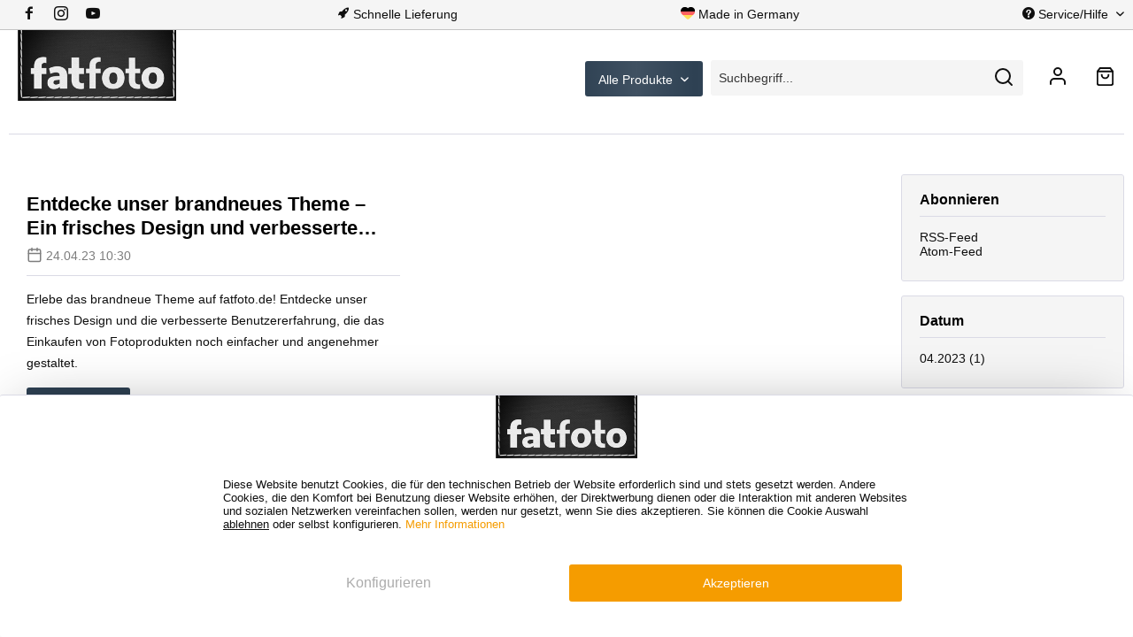

--- FILE ---
content_type: text/html; charset=UTF-8
request_url: https://fatfoto.de/unser-blog/?p=1&sFilterTags=Theme
body_size: 12743
content:
<!DOCTYPE html>
<html class="no-js" lang="de" itemscope="itemscope" itemtype="https://schema.org/WebPage">
<head>
<meta charset="utf-8">
<script>
var googleTag = function(w,d,s,l,i){w[l]=w[l]||[];w[l].push({'gtm.start':new Date().getTime(),event:'gtm.js'});var f=d.getElementsByTagName(s)[0],j=d.createElement(s),dl=l!='dataLayer'?'&l='+l:'';j.async=true;j.src='https://www.googletagmanager.com/gtm.js?id='+i+dl+'';f.parentNode.insertBefore(j,f);};
</script>
<meta name="author" content="" />
<meta name="robots" content="noindex,follow" />
<meta name="revisit-after" content="15 days" />
<meta name="keywords" content="" />
<meta name="description" content="" />
<meta property="og:type" content="website" />
<meta property="og:site_name" content="fatfoto" />
<meta property="og:title" content="Unser Blog" />
<meta property="og:description" content="" />
<meta name="twitter:card" content="summary" />
<meta name="twitter:site" content="fatfoto" />
<meta name="twitter:title" content="Unser Blog" />
<meta name="twitter:description" content="" />
<meta itemprop="copyrightHolder" content="fatfoto" />
<meta itemprop="copyrightYear" content="2014" />
<meta itemprop="isFamilyFriendly" content="True" />
<meta itemprop="image" content="https://fatfoto.de/media/image/97/8c/03/logo-2023-001.png" />
<meta name="viewport" content="width=device-width, initial-scale=1.0">
<meta name="mobile-web-app-capable" content="yes">
<meta name="apple-mobile-web-app-title" content="fatfoto">
<meta name="apple-mobile-web-app-capable" content="yes">
<meta name="apple-mobile-web-app-status-bar-style" content="default">
<link rel="apple-touch-icon-precomposed" href="https://fatfoto.de/media/image/08/fa/3d/fatfoto-favicon.png">
<link rel="shortcut icon" href="https://fatfoto.de/media/image/08/fa/3d/fatfoto-favicon.png">
<meta name="msapplication-navbutton-color" content="#f59c00" />
<meta name="application-name" content="fatfoto" />
<meta name="msapplication-starturl" content="https://fatfoto.de/" />
<meta name="msapplication-window" content="width=1024;height=768" />
<meta name="msapplication-TileImage" content="https://fatfoto.de/media/image/08/fa/3d/fatfoto-favicon.png">
<meta name="msapplication-TileColor" content="#f59c00">
<meta name="theme-color" content="#f59c00" />
<link rel="canonical" href="https://fatfoto.de/unser-blog/" />
<link rel="alternate" type="application/rss+xml" title="Unser Blog RSS" href="https://fatfoto.de/unser-blog/?sRss=1"/>
<link rel="alternate" type="application/atom+xml" title="Unser Blog ATOM" href="https://fatfoto.de/unser-blog/?sAtom=1"/>
<title itemprop="name">Unser Blog | fatfoto</title>
<link href="/web/cache/1765958540_0f74076f7fb5e0d7f67f888cc27a6cff.css" media="all" rel="stylesheet" type="text/css" />
<script>var bilobaGtagjsConfig = window.bilobaGtagjsConfig = {"currency":"EUR","currentConsentManager":"shopwareCookieConsentManager","dataAttributeForCustomConsentManagers":null,"debug_mode_enabled":false,"enable_advanced_conversion_data":true,"enabled":true,"ga_anonymizeip":false,"ga_id":"G-NJK0SJH3PF","ga_optout":false,"gaw_conversion_id":"AW-786724908\/HiwBCJupkJEBEKzwkfcC","gaw_id":"AW-786724908","google_business_vertical":"retail","respect_dnt":false,"cookie_note_mode":1,"show_cookie_note":true};</script>
<script>
var bilobaGoogleGtagjs = {
isCookieAllowed: function() {
// Check if third partie consent manager is used and return true
if((window.bilobaGtagjsConfig.currentConsentManager == "cookieBot") || (window.bilobaGtagjsConfig.currentConsentManager == "UserCentrics") || (window.bilobaGtagjsConfig.currentConsentManager == "CCM19") || (window.bilobaGtagjsConfig.currentConsentManager == "CMP") || (window.bilobaGtagjsConfig.currentConsentManager == "cookieFirst")) {
return true;
}
if(document.cookie.indexOf('cookieDeclined=1') !== -1) {
return false;
}
if(document.cookie.indexOf('allowCookie=1') !== -1) {
return true;
}
return document.cookie.indexOf('"name":"biloba_google_gtagjs","active":true') !== -1;
},
isDntValid: function() {
if(bilobaGtagjsConfig.respect_dnt == false) {
return true;
}
// check if dnt is available
if (window.doNotTrack || navigator.doNotTrack || navigator.msDoNotTrack) {
// check if dnt is active
if (window.doNotTrack == "1" || navigator.doNotTrack == "yes" || navigator.doNotTrack == "1" || navigator.msDoNotTrack == "1") {
return false;
}
}
return true;
},
isOptout: function() {
var gaDisableStr = 'ga-disable-' + bilobaGtagjsConfig.ga_id;
if (document.cookie.indexOf(gaDisableStr + '=true') > -1) {
return true;
}
return false;
},
shouldLoad: function() {
return this.isCookieAllowed() && this.isDntValid() && !this.isOptout();
},
loadJs: function(){
var script = document.createElement('script');
// Check if third party Consent Manager is used
if(window.bilobaGtagjsConfig.currentConsentManager == "cookieBot") {
// Set type to text/plain
script.setAttribute('type', 'text/plain');
// Check if expert mode has a value
if(window.bilobaGtagjsConfig.dataAttributeForCustomConsentManagers) {
// Set the dataattribute
script.setAttribute('data-cookieconsent', window.bilobaGtagjsConfig.dataAttributeForCustomConsentManagers);
}else {
// Set the default dataattribute to marketing
script.setAttribute('data-cookieconsent', 'marketing');
}
}else if(window.bilobaGtagjsConfig.currentConsentManager == "UserCentrics") {
// Set type to text/plain
script.setAttribute('type', 'text/plain');
// Check if expert mode has a value
if(window.bilobaGtagjsConfig.dataAttributeForCustomConsentManagers) {
// Set the dataattribute
script.setAttribute('data-usercentrics', window.bilobaGtagjsConfig.dataAttributeForCustomConsentManagers);
}else {
// Set the default dataattribute to marketing
script.setAttribute('data-usercentrics', 'Google Analytics');
}
// If we use CookieFirst
}else if(window.bilobaGtagjsConfig.currentConsentManager == "cookieFirst") {
// Set type to text/plain
script.setAttribute('type', 'text/plain');
// Check if expert mode has a value
if(window.bilobaGtagjsConfig.dataAttributeForCustomConsentManagers) {
// Set the dataattribute
script.setAttribute('data-cookiefirst-category', window.bilobaGtagjsConfig.dataAttributeForCustomConsentManagers);
}else {
// Set the default dataattribute to advertising
script.setAttribute('data-cookiefirst-category', 'advertising');
}
}else if(window.bilobaGtagjsConfig.currentConsentManager == "CCM19") {
// Set type to text/plain
script.setAttribute('type', 'text/x-ccm-loader');
}else if(window.bilobaGtagjsConfig.currentConsentManager == "CMP") {
// Set type to text/plain
script.setAttribute('type', 'text/plain');
// Set the dataattribute
script.setAttribute('data-cmp-vendor', "s26");
// Adding class name
script.setAttribute('class' , "cmplazyload");
}else {
script.setAttribute('type', 'text/javascript');
}
// script.setAttribute('type', 'text/javascript');
script.setAttribute('src', 'https://www.googletagmanager.com/gtag/js?id=' + (bilobaGtagjsConfig.ga_id ? bilobaGtagjsConfig.ga_id : bilobaGtagjsConfig.gaw_id));
document.getElementsByTagName('head')[0].appendChild(script);
},
// consent update event
consentGranted: function() {
gtag('consent', 'update', {
'ad_storage': 'granted',
'ad_user_data': 'granted',
'ad_personalization': 'granted',
'analytics_storage': 'granted'
});
},
isGA4ID: function() {
return bilobaGtagjsConfig.ga_id.startsWith("G");
}
};
window.dataLayer = window.dataLayer || [];
function gtag(){window.dataLayer.push(arguments)};
// LoadJS when the page is loading
if(bilobaGoogleGtagjs.shouldLoad()) {
if((((bilobaGtagjsConfig.ga_id !== '' && bilobaGtagjsConfig.ga_id !== null ) && (bilobaGtagjsConfig.gaw_id !== '' && bilobaGtagjsConfig.gaw_id !== null ))
|| ((bilobaGtagjsConfig.ga_id !== '' && bilobaGtagjsConfig.ga_id !== null )
|| (bilobaGtagjsConfig.gaw_id !== '' && bilobaGtagjsConfig.gaw_id !== null ))) && !bilobaGoogleGtagjs.isOptout()) {
bilobaGoogleGtagjs.loadJs();
}
gtag('consent', 'update', {
'ad_storage': 'granted',
'ad_user_data': 'granted',
'ad_personalization': 'granted',
'analytics_storage': 'granted'
});
}else {
// If Cookie consent is given update storages
gtag('consent', 'default', {
'ad_storage': 'denied',
'ad_user_data': 'denied',
'ad_personalization': 'denied',
'analytics_storage': 'denied'
});
}
gtag('js', new Date());
gtag('config', 'AW-786724908', {'allow_enhanced_conversions': true, 'send_page_view': false});gtag('config', 'G-NJK0SJH3PF', {'send_page_view': false});gtag('event','page_view', { google_business_vertical: 'retail'});
</script>
<script>(function (w, d, s, l, i) {
w[l] = w[l] || [];
w[l].push({
'gtm.start':
new Date().getTime(),
event      : 'gtm.js'
});
var f = d.getElementsByTagName(s)[0],
j = d.createElement(s), dl = l != 'dataLayer' ? '&l=' + l : '';
j.async = true;
j.src =
'https://www.googletagmanager.com/gtm.js?id=' + i + dl;
f.parentNode.insertBefore(j, f);
})(window, document, 'script', 'dataLayer', 'GTM-M6V9WZB');</script>
</head>
<body class="is--ctl-blog is--act-index" ><!-- WbmTagManager (noscript) -->
<noscript><iframe src="https://www.googletagmanager.com/ns.html?id=GTM-M6V9WZB"
            height="0" width="0" style="display:none;visibility:hidden"></iframe></noscript>
<!-- End WbmTagManager (noscript) -->
<div data-paypalUnifiedMetaDataContainer="true"
data-paypalUnifiedRestoreOrderNumberUrl="https://fatfoto.de/widgets/PaypalUnifiedOrderNumber/restoreOrderNumber"
class="is--hidden">
</div>
<noscript>
<iframe src="https://www.googletagmanager.com/ns.html?id=GTM-M6V9WZB"
height="0" width="0" style="display:none;visibility:hidden"></iframe>
</noscript>
<input type="hidden" name="sBitGlobalCurrency" value="EUR"/>
<input type="hidden" name="sGoogleBussinessVertical" value="retail"/>
<div class="page-wrap">
<noscript class="noscript-main">
<div class="alert is--warning">
<div class="alert--icon">
<i class="icon--element icon--warning"></i>
</div>
<div class="alert--content">
Um fatfoto in vollem Umfang nutzen zu k&ouml;nnen, empfehlen wir Ihnen Javascript in Ihrem Browser zu aktiveren.
</div>
</div>
</noscript>
<header class="header-main">
<div class="top-bar">
<div class="container block-group">
<nav class="top-bar--navigation block" role="menubar">

    



    

<div class="navigation--entry entry--socials" role="menuitem">
<a class="topbar-social-link" target="_blank" href="https://www.facebook.com/fotodecke.de" rel="nofollow noopener"><i class="icon--facebook"></i></a>
<a class="topbar-social-link" target="_blank" href="https://www.instagram.com/fotodecke.de" rel="nofollow noopener"><i class="icon--instagram"></i></a>
<a class="topbar-social-link" target="_blank" href="https://www.youtube.com/@fotodecke" rel="nofollow noopener"><i class="icon--youtube"></i></a>
</div>
<div class="navigation--entry entry--delivery-snippet">
<i class="icon--rocket"></i> Schnelle Lieferung
</div>
<div class="navigation--entry entry--germany-snippet">
<i class="icon--heart"></i> Made in Germany
</div>
<div class="navigation--entry entry--service has--drop-down" role="menuitem" aria-haspopup="true" data-drop-down-menu="true">
<i class="icon--service"></i> Service/Hilfe
<ul class="service--list is--rounded" role="menu">
<li class="service--entry" role="menuitem">
<a class="service--link" href="/blog/" title="Unser Blog" target="_parent">
Unser Blog
</a>
</li>
<li class="service--entry" role="menuitem">
<a class="service--link" href="javascript:openCookieConsentManager()" title="Cookie-Einstellungen" >
Cookie-Einstellungen
</a>
</li>
<li class="service--entry" role="menuitem">
<a class="service--link" href="https://fatfoto.de/faq" title="FAQ" >
FAQ
</a>
</li>
<li class="service--entry" role="menuitem">
<a class="service--link" href="https://fatfoto.de/account" title="Mein Account" >
Mein Account
</a>
</li>
<li class="service--entry" role="menuitem">
<a class="service--link" href="https://fatfoto.de/register" title="Registrieren" >
Registrieren
</a>
</li>
<li class="service--entry" role="menuitem">
<a class="service--link" href="https://fatfoto.de/agb" title="AGB" >
AGB
</a>
</li>
<li class="service--entry" role="menuitem">
<a class="service--link" href="https://fatfoto.de/datenschutz" title="Datenschutz" >
Datenschutz
</a>
</li>
<li class="service--entry" role="menuitem">
<a class="service--link" href="https://fatfoto.de/impressum" title="Impressum" >
Impressum
</a>
</li>
<li class="service--entry" role="menuitem">
<a class="service--link" href="https://fatfoto.de/versand-und-zahlungsbedingungen" title="Versand und Zahlungsbedingungen" >
Versand und Zahlungsbedingungen
</a>
</li>
<li class="service--entry" role="menuitem">
<a class="service--link" href="https://fatfoto.de/widerrufsrecht" title="Widerrufsrecht" >
Widerrufsrecht
</a>
</li>
<li class="service--entry" role="menuitem">
<a class="service--link" href="https://fatfoto.de/kontaktformular" title="Kontakt" target="_self">
Kontakt
</a>
</li>
<li class="service--entry" role="menuitem">
<a class="service--link" href="https://fatfoto.de/ueber-uns" title="Über uns" >
Über uns
</a>
</li>
</ul>
</div>
</nav>
</div>
</div>
<div class="container header--navigation">
<div class="logo-main block-group" role="banner">
<div class="logo--shop block">
<a class="logo--link" href="https://fatfoto.de/" title="fatfoto - zur Startseite wechseln">
<picture>
<source srcset="https://fatfoto.de/media/image/97/8c/03/logo-2023-001.png" media="(min-width: 78.75em)">
<source srcset="https://fatfoto.de/media/image/97/8c/03/logo-2023-001.png" media="(min-width: 64em)">
<source srcset="https://fatfoto.de/media/image/97/8c/03/logo-2023-001.png" media="(min-width: 48em)">
<img srcset="https://fatfoto.de/media/image/97/8c/03/logo-2023-001.png" alt="fatfoto - zur Startseite wechseln" />
</picture>
</a>
</div>
</div>
<nav class="shop--navigation block-group">
<ul class="navigation--list block-group" role="menubar">
<li class="navigation--entry entry--menu-left" role="menuitem">
<a class="entry--link entry--trigger btn is--icon-left" href="#offcanvas--left" data-offcanvas="true"
data-offCanvasSelector=".sidebar-main"
aria-label="">
<svg xmlns="http://www.w3.org/2000/svg" width="24" height="24" viewBox="0 0 24 24" fill="none"
stroke="currentColor" stroke-width="2" stroke-linecap="round" stroke-linejoin="round"
class="feather feather-menu">
<line x1="3" y1="12" x2="21" y2="12"></line>
<line x1="3" y1="6" x2="21" y2="6"></line>
<line x1="3" y1="18" x2="21" y2="18"></line>
</svg>
</a>
</li>
<li class="top-bar--navigation navigation--entry" role="menubar">
<div class="navigation--entry entry--service entry--product-overview has--drop-down"
role="menuitem"
aria-haspopup="true"
data-drop-down-menu="true">
Alle Produkte
<ul class="service--list is--rounded" role="menu">
<li class="service--entry navigation--entry"
role="menuitem">
<a class="service--link navigation--link"
title="Bettwäsche"
href="/bettwaesche"
itemprop="url">
Bettwäsche
</a>
</li>
<li class="service--entry navigation--entry"
role="menuitem">
<a class="service--link navigation--link"
title="Duschvorhang"
href="https://fatfoto.de/duschvorhang/"
itemprop="url">
Duschvorhang
</a>
</li>
<li class="service--entry navigation--entry"
role="menuitem">
<a class="service--link navigation--link"
title="Fotodecke"
href="/fotodecke"
itemprop="url">
Fotodecke
</a>
</li>
<li class="service--entry navigation--entry"
role="menuitem">
<a class="service--link navigation--link"
title="Fotokissen"
href="/fotokissen"
itemprop="url">
Fotokissen
</a>
</li>
<li class="service--entry navigation--entry"
role="menuitem">
<a class="service--link navigation--link"
title="Foto-Leinwand"
href="/foto-leinwand"
itemprop="url">
Foto-Leinwand
</a>
</li>
<li class="service--entry navigation--entry"
role="menuitem">
<a class="service--link navigation--link"
title="Fußmatte"
href="/fussmatte"
itemprop="url">
Fußmatte
</a>
</li>
<li class="service--entry navigation--entry"
role="menuitem">
<a class="service--link navigation--link"
title="Handtuch"
href="/handtuch"
itemprop="url">
Handtuch
</a>
</li>
<li class="service--entry navigation--entry"
role="menuitem">
<a class="service--link navigation--link"
title="Herzkissen"
href="/herzkissen"
itemprop="url">
Herzkissen
</a>
</li>
<li class="service--entry navigation--entry"
role="menuitem">
<a class="service--link navigation--link"
title="Kirschkernkissen"
href="/kirschkernkissen"
itemprop="url">
Kirschkernkissen
</a>
</li>
<li class="service--entry navigation--entry"
role="menuitem">
<a class="service--link navigation--link"
title="Mini-Leinwand"
href="/mini-leinwand"
itemprop="url">
Mini-Leinwand
</a>
</li>
<li class="service--entry navigation--entry"
role="menuitem">
<a class="service--link navigation--link"
title="Tischdecke"
href="/tischdecke"
itemprop="url">
Tischdecke
</a>
</li>
<li class="service--entry navigation--entry"
role="menuitem">
<a class="service--link navigation--link"
title="Tischläufer"
href="https://fatfoto.de/tischlaeufer/"
itemprop="url">
Tischläufer
</a>
</li>
<li class="service--entry navigation--entry"
role="menuitem">
<a class="service--link navigation--link"
title="Tischset"
href="/tischset"
itemprop="url">
Tischset
</a>
</li>
<li class="service--entry navigation--entry"
role="menuitem">
<a class="service--link navigation--link"
title="Unser Blog"
href="https://fatfoto.de/unser-blog/"
itemprop="url">
Unser Blog
</a>
</li>
</ul>
</div>
</li>
<li class="navigation--entry entry--search" role="menuitem" data-search="true"
aria-haspopup="true"        data-minLength="3">
<a class="btn entry--link entry--trigger" href="#show-hide--search"
title="Suche anzeigen / schließen" aria-label="Suche anzeigen / schließen">
<svg xmlns="http://www.w3.org/2000/svg" width="24" height="24" viewBox="0 0 24 24" fill="none"
stroke="currentColor" stroke-width="2" stroke-linecap="round" stroke-linejoin="round"
class="feather feather-search">
<circle cx="11" cy="11" r="8"></circle>
<line x1="21" y1="21" x2="16.65" y2="16.65"></line>
</svg>
<span class="search--display">Suchen</span>
</a>
<form action="/search" method="get" class="main-search--form">
<input type="search" name="sSearch" aria-label="Suchbegriff..." class="main-search--field" autocomplete="off" autocapitalize="off" placeholder="Suchbegriff..." maxlength="30"  />
<button type="submit" class="main-search--button" aria-label="Suchen">
<svg xmlns="http://www.w3.org/2000/svg" width="24" height="24" viewBox="0 0 24 24" fill="none" stroke="currentColor"
stroke-width="2" stroke-linecap="round" stroke-linejoin="round" class="feather feather-search">
<circle cx="11" cy="11" r="8"></circle>
<line x1="21" y1="21" x2="16.65" y2="16.65"></line>
</svg>
<span class="main-search--text">Suchen</span>
</button>
<div class="form--ajax-loader">&nbsp;</div>
</form>
<div class="main-search--results"></div>
</li>
<li class="navigation--entry entry--account with-slt"
role="menuitem"
data-offcanvas="true"
data-offCanvasSelector=".account--dropdown-navigation">
<a href="https://fatfoto.de/account"
title=""
class="btn is--icon-left entry--link account--link">
<svg xmlns="http://www.w3.org/2000/svg" width="24" height="24" viewBox="0 0 24 24" fill="none"
stroke="currentColor"
stroke-width="2" stroke-linecap="round" stroke-linejoin="round" class="feather feather-user">
<path d="M20 21v-2a4 4 0 0 0-4-4H8a4 4 0 0 0-4 4v2"></path>
<circle cx="12" cy="7" r="4"></circle>
</svg>
<span class="account--display">
</span>
</a>
<div class="account--dropdown-navigation">
<div class="navigation--smartphone">
<div class="entry--close-off-canvas">
<a href="#close-account-menu"
class="account--close-off-canvas"
title="Menü schließen">
Menü schließen
<i
class="icon--arrow-right"></i>
</a>
</div>
</div>
<div class="account--menu is--rounded is--personalized">
<span class="navigation--headline">
Mein Konto
</span>
<div class="account--menu-container">
<ul class="sidebar--navigation navigation--list is--level0 show--active-items">
<li class="navigation--entry">
<span class="navigation--signin">
<a href="https://fatfoto.de/account#hide-registration"
class="blocked--link btn is--primary navigation--signin-btn"
data-collapseTarget="#registration"
data-action="close">
Anmelden
</a>
<span class="navigation--register">
oder
<a href="https://fatfoto.de/account#show-registration"
class="blocked--link"
data-collapseTarget="#registration"
data-action="open">
registrieren
</a>
</span>
</span>
</li>
<li class="navigation--entry">
<a href="https://fatfoto.de/account" title="Übersicht" class="navigation--link">
Übersicht
</a>
</li>
<li class="navigation--entry">
<a href="https://fatfoto.de/account/profile" title="Persönliche Daten" class="navigation--link" rel="nofollow">
Persönliche Daten
</a>
</li>
<li class="navigation--entry">
<a href="https://fatfoto.de/address/index/sidebar/" title="Adressen" class="navigation--link" rel="nofollow">
Adressen
</a>
</li>
<li class="navigation--entry">
<a href="https://fatfoto.de/account/payment" title="Zahlungsarten" class="navigation--link" rel="nofollow">
Zahlungsarten
</a>
</li>
<li class="navigation--entry">
<a href="https://fatfoto.de/account/orders" title="Bestellungen" class="navigation--link" rel="nofollow">
Bestellungen
</a>
</li>
<li class="navigation--entry">
<a href="https://fatfoto.de/note" title="Merkzettel" class="navigation--link" rel="nofollow">
Merkzettel
</a>
</li>
</ul>
</div>
</div>
</div>
</li>
<li class="navigation--entry entry--cart" role="menuitem">
<a class="btn is--icon-left cart--link" href="https://fatfoto.de/checkout/cart"
title="Warenkorb">
<span class="cart--display">
Warenkorb
</span>
<svg xmlns="http://www.w3.org/2000/svg" width="24" height="24" viewBox="0 0 24 24" fill="none"
stroke="currentColor" stroke-width="2" stroke-linecap="round" stroke-linejoin="round"
class="feather feather-shopping-bag">
<path d="M6 2L3 6v14a2 2 0 0 0 2 2h14a2 2 0 0 0 2-2V6l-3-4z"></path>
<line x1="3" y1="6" x2="21" y2="6"></line>
<path d="M16 10a4 4 0 0 1-8 0"></path>
</svg>
</a>
<div class="ajax-loader">&nbsp;</div>
</li>
</ul>
</nav>
<div class="container--ajax-cart" data-collapse-cart="true" data-displayMode="offcanvas"></div>
</div>
</header>
<nav class="navigation-main">
<div class="container" data-menu-scroller="true" data-listSelector=".navigation--list.container" data-viewPortSelector=".navigation--list-wrapper">
<div class="navigation--list-wrapper">
<ul class="navigation--list container" role="menubar" itemscope="itemscope" itemtype="https://schema.org/SiteNavigationElement">
<li class="navigation--entry is--home" role="menuitem"><a class="navigation--link is--first" href="https://fatfoto.de/" title="Home" aria-label="Home" itemprop="url"><span itemprop="name">Home</span></a></li><li class="navigation--entry" role="menuitem"><a class="navigation--link" href="/bettwaesche" title="Bettwäsche" aria-label="Bettwäsche" itemprop="url"><span itemprop="name">Bettwäsche</span></a></li><li class="navigation--entry" role="menuitem"><a class="navigation--link" href="https://fatfoto.de/duschvorhang/" title="Duschvorhang" aria-label="Duschvorhang" itemprop="url"><span itemprop="name">Duschvorhang</span></a></li><li class="navigation--entry" role="menuitem"><a class="navigation--link" href="/fotodecke" title="Fotodecke" aria-label="Fotodecke" itemprop="url"><span itemprop="name">Fotodecke</span></a></li><li class="navigation--entry" role="menuitem"><a class="navigation--link" href="/fotokissen" title="Fotokissen" aria-label="Fotokissen" itemprop="url"><span itemprop="name">Fotokissen</span></a></li><li class="navigation--entry" role="menuitem"><a class="navigation--link" href="/foto-leinwand" title="Foto-Leinwand" aria-label="Foto-Leinwand" itemprop="url"><span itemprop="name">Foto-Leinwand</span></a></li><li class="navigation--entry" role="menuitem"><a class="navigation--link" href="/fussmatte" title="Fußmatte" aria-label="Fußmatte" itemprop="url"><span itemprop="name">Fußmatte</span></a></li><li class="navigation--entry" role="menuitem"><a class="navigation--link" href="/handtuch" title="Handtuch" aria-label="Handtuch" itemprop="url"><span itemprop="name">Handtuch</span></a></li><li class="navigation--entry" role="menuitem"><a class="navigation--link" href="/herzkissen" title="Herzkissen" aria-label="Herzkissen" itemprop="url"><span itemprop="name">Herzkissen</span></a></li><li class="navigation--entry" role="menuitem"><a class="navigation--link" href="/kirschkernkissen" title="Kirschkernkissen" aria-label="Kirschkernkissen" itemprop="url"><span itemprop="name">Kirschkernkissen</span></a></li><li class="navigation--entry" role="menuitem"><a class="navigation--link" href="/mini-leinwand" title="Mini-Leinwand" aria-label="Mini-Leinwand" itemprop="url"><span itemprop="name">Mini-Leinwand</span></a></li><li class="navigation--entry" role="menuitem"><a class="navigation--link" href="/tischdecke" title="Tischdecke" aria-label="Tischdecke" itemprop="url"><span itemprop="name">Tischdecke</span></a></li><li class="navigation--entry" role="menuitem"><a class="navigation--link" href="https://fatfoto.de/tischlaeufer/" title="Tischläufer" aria-label="Tischläufer" itemprop="url"><span itemprop="name">Tischläufer</span></a></li><li class="navigation--entry" role="menuitem"><a class="navigation--link" href="/tischset" title="Tischset" aria-label="Tischset" itemprop="url"><span itemprop="name">Tischset</span></a></li><li class="navigation--entry is--active" role="menuitem"><a class="navigation--link is--active" href="https://fatfoto.de/unser-blog/" title="Unser Blog" aria-label="Unser Blog" itemprop="url"><span itemprop="name">Unser Blog</span></a></li>            </ul>
</div>
</div>
</nav>
<script>
let indicator = false;
if ('') {
let codes = [];
let slogans = [];
let codeButton = document.getElementById('codeButton');
let sloganText = document.getElementById('slogan');
let counter = 1;
let i = 1;
if ('') {
document.getElementById('wul-event-bar').classList.add('hide');
if ('')
document.getElementById('wul-loading').classList.add('hide');
}
function pushSlogan(text) {
if (text) {
slogans.push(text);
}
}
function pushCode(code) {
if (code) {
codes.push(code);
codeButton.value = code;
}
}
if ('10% auf alles bis Freitag 23:59! Sparcode:' || '' || '') {
pushSlogan('10% auf alles bis Freitag 23:59! Sparcode:');
pushSlogan('');
pushSlogan('');
}
if ('CodeBlack' || '' || '') {
pushCode('CodeBlack');
pushCode('');
pushCode('');
}
if (codes.length > 0) {
codeButton.innerText = codes[0];
}
if (slogans.length > 0) {
sloganText.innerText = slogans[0];
}
if (slogans.length > 1) {
setInterval(fadeSlogans, 6000);
}
if (codes.length > 1) {
setInterval(fadeCodes, 6000);
}
if (slogans.length > 1 || codes.length > 1) {
indicator = true;
}
function fadeSlogans() {
if (sloganText) {
sloganText.classList.add('fade');
}
setTimeout(function () {
sloganText.innerText = slogans[counter];
sloganText.classList.remove('fade');
counter++;
if (counter >= slogans.length) {
counter = 0;
}
}, 500);
}
function fadeCodes() {
if (codeButton) {
codeButton.classList.add('fade');
}
setTimeout(function () {
if (codeButton) {
codeButton.innerHTML = codes[i];
codeButton.classList.remove('fade');
}
i++;
if (i >= codes.length) {
i = 0;
}
}, 500);
}
}
</script>
<section class="content-main container block-group">
<nav class="content--breadcrumb block">
<ul class="breadcrumb--list" role="menu" itemscope itemtype="https://schema.org/BreadcrumbList">
<li role="menuitem" class="breadcrumb--entry is--active" itemprop="itemListElement" itemscope itemtype="https://schema.org/ListItem">
<a class="breadcrumb--link" href="https://fatfoto.de/unser-blog/" title="Unser Blog" itemprop="item">
<link itemprop="url" href="https://fatfoto.de/unser-blog/" />
<span class="breadcrumb--title" itemprop="name">Unser Blog</span>
</a>
<meta itemprop="position" content="0" />
</li>
</ul>
</nav>
<div class="content-main--inner">
<div id='cookie-consent' class='off-canvas is--left block-transition' data-cookie-consent-manager='true' data-cookieTimeout='60'>
<div class='cookie-consent--header cookie-consent--close'>
Cookie-Einstellungen
<i class="icon--arrow-right"></i>
</div>
<div class='cookie-consent--description'>
Diese Website benutzt Cookies, die für den technischen Betrieb der Website erforderlich sind und stets gesetzt werden. Andere Cookies, die den Komfort bei Benutzung dieser Website erhöhen, der Direktwerbung dienen oder die Interaktion mit anderen Websites und sozialen Netzwerken vereinfachen sollen, werden nur mit Ihrer Zustimmung gesetzt.
</div>
<div class='cookie-consent--configuration'>
<div class='cookie-consent--configuration-header'>
<div class='cookie-consent--configuration-header-text'>Konfiguration</div>
</div>
<div class='cookie-consent--configuration-main'>
<div class='cookie-consent--group'>
<input type="hidden" class="cookie-consent--group-name" value="technical" />
<label class="cookie-consent--group-state cookie-consent--state-input cookie-consent--required">
<input type="checkbox" name="technical-state" class="cookie-consent--group-state-input" disabled="disabled" checked="checked"/>
<span class="cookie-consent--state-input-element"></span>
</label>
<div class='cookie-consent--group-title' data-collapse-panel='true' data-contentSiblingSelector=".cookie-consent--group-container">
<div class="cookie-consent--group-title-label cookie-consent--state-label">
Technisch erforderlich
</div>
<span class="cookie-consent--group-arrow is-icon--right">
<i class="icon--arrow-right"></i>
</span>
</div>
<div class='cookie-consent--group-container'>
<div class='cookie-consent--group-description'>
Diese Cookies sind für die Grundfunktionen des Shops notwendig.
</div>
<div class='cookie-consent--cookies-container'>
<div class='cookie-consent--cookie'>
<input type="hidden" class="cookie-consent--cookie-name" value="cookieDeclined" />
<label class="cookie-consent--cookie-state cookie-consent--state-input cookie-consent--required">
<input type="checkbox" name="cookieDeclined-state" class="cookie-consent--cookie-state-input" disabled="disabled" checked="checked" />
<span class="cookie-consent--state-input-element"></span>
</label>
<div class='cookie--label cookie-consent--state-label'>
"Alle Cookies ablehnen" Cookie
</div>
</div>
<div class='cookie-consent--cookie'>
<input type="hidden" class="cookie-consent--cookie-name" value="allowCookie" />
<label class="cookie-consent--cookie-state cookie-consent--state-input cookie-consent--required">
<input type="checkbox" name="allowCookie-state" class="cookie-consent--cookie-state-input" disabled="disabled" checked="checked" />
<span class="cookie-consent--state-input-element"></span>
</label>
<div class='cookie--label cookie-consent--state-label'>
"Alle Cookies annehmen" Cookie
</div>
</div>
<div class='cookie-consent--cookie'>
<input type="hidden" class="cookie-consent--cookie-name" value="allow_local_storage" />
<label class="cookie-consent--cookie-state cookie-consent--state-input cookie-consent--required">
<input type="checkbox" name="allow_local_storage-state" class="cookie-consent--cookie-state-input" disabled="disabled" checked="checked" />
<span class="cookie-consent--state-input-element"></span>
</label>
<div class='cookie--label cookie-consent--state-label'>
Allow using local storage
</div>
</div>
<div class='cookie-consent--cookie'>
<input type="hidden" class="cookie-consent--cookie-name" value="shop" />
<label class="cookie-consent--cookie-state cookie-consent--state-input cookie-consent--required">
<input type="checkbox" name="shop-state" class="cookie-consent--cookie-state-input" disabled="disabled" checked="checked" />
<span class="cookie-consent--state-input-element"></span>
</label>
<div class='cookie--label cookie-consent--state-label'>
Ausgewählter Shop
</div>
</div>
<div class='cookie-consent--cookie'>
<input type="hidden" class="cookie-consent--cookie-name" value="csrf_token" />
<label class="cookie-consent--cookie-state cookie-consent--state-input cookie-consent--required">
<input type="checkbox" name="csrf_token-state" class="cookie-consent--cookie-state-input" disabled="disabled" checked="checked" />
<span class="cookie-consent--state-input-element"></span>
</label>
<div class='cookie--label cookie-consent--state-label'>
CSRF-Token
</div>
</div>
<div class='cookie-consent--cookie'>
<input type="hidden" class="cookie-consent--cookie-name" value="cookiePreferences" />
<label class="cookie-consent--cookie-state cookie-consent--state-input cookie-consent--required">
<input type="checkbox" name="cookiePreferences-state" class="cookie-consent--cookie-state-input" disabled="disabled" checked="checked" />
<span class="cookie-consent--state-input-element"></span>
</label>
<div class='cookie--label cookie-consent--state-label'>
Cookie-Einstellungen
</div>
</div>
<div class='cookie-consent--cookie'>
<input type="hidden" class="cookie-consent--cookie-name" value="x-cache-context-hash" />
<label class="cookie-consent--cookie-state cookie-consent--state-input cookie-consent--required">
<input type="checkbox" name="x-cache-context-hash-state" class="cookie-consent--cookie-state-input" disabled="disabled" checked="checked" />
<span class="cookie-consent--state-input-element"></span>
</label>
<div class='cookie--label cookie-consent--state-label'>
Individuelle Preise
</div>
</div>
<div class='cookie-consent--cookie'>
<input type="hidden" class="cookie-consent--cookie-name" value="slt" />
<label class="cookie-consent--cookie-state cookie-consent--state-input cookie-consent--required">
<input type="checkbox" name="slt-state" class="cookie-consent--cookie-state-input" disabled="disabled" checked="checked" />
<span class="cookie-consent--state-input-element"></span>
</label>
<div class='cookie--label cookie-consent--state-label'>
Kunden-Wiedererkennung
</div>
</div>
<div class='cookie-consent--cookie'>
<input type="hidden" class="cookie-consent--cookie-name" value="nocache" />
<label class="cookie-consent--cookie-state cookie-consent--state-input cookie-consent--required">
<input type="checkbox" name="nocache-state" class="cookie-consent--cookie-state-input" disabled="disabled" checked="checked" />
<span class="cookie-consent--state-input-element"></span>
</label>
<div class='cookie--label cookie-consent--state-label'>
Kundenspezifisches Caching
</div>
</div>
<div class='cookie-consent--cookie'>
<input type="hidden" class="cookie-consent--cookie-name" value="userHasRightToUseImg" />
<label class="cookie-consent--cookie-state cookie-consent--state-input cookie-consent--required">
<input type="checkbox" name="userHasRightToUseImg-state" class="cookie-consent--cookie-state-input" disabled="disabled" checked="checked" />
<span class="cookie-consent--state-input-element"></span>
</label>
<div class='cookie--label cookie-consent--state-label'>
Matches with only "addTechnicalCookie"
</div>
</div>
<div class='cookie-consent--cookie'>
<input type="hidden" class="cookie-consent--cookie-name" value="paypal-cookies" />
<label class="cookie-consent--cookie-state cookie-consent--state-input cookie-consent--required">
<input type="checkbox" name="paypal-cookies-state" class="cookie-consent--cookie-state-input" disabled="disabled" checked="checked" />
<span class="cookie-consent--state-input-element"></span>
</label>
<div class='cookie--label cookie-consent--state-label'>
PayPal-Zahlungen
</div>
</div>
<div class='cookie-consent--cookie'>
<input type="hidden" class="cookie-consent--cookie-name" value="session" />
<label class="cookie-consent--cookie-state cookie-consent--state-input cookie-consent--required">
<input type="checkbox" name="session-state" class="cookie-consent--cookie-state-input" disabled="disabled" checked="checked" />
<span class="cookie-consent--state-input-element"></span>
</label>
<div class='cookie--label cookie-consent--state-label'>
Session
</div>
</div>
<div class='cookie-consent--cookie'>
<input type="hidden" class="cookie-consent--cookie-name" value="currency" />
<label class="cookie-consent--cookie-state cookie-consent--state-input cookie-consent--required">
<input type="checkbox" name="currency-state" class="cookie-consent--cookie-state-input" disabled="disabled" checked="checked" />
<span class="cookie-consent--state-input-element"></span>
</label>
<div class='cookie--label cookie-consent--state-label'>
Währungswechsel
</div>
</div>
</div>
</div>
</div>
<div class='cookie-consent--group'>
<input type="hidden" class="cookie-consent--group-name" value="comfort" />
<label class="cookie-consent--group-state cookie-consent--state-input">
<input type="checkbox" name="comfort-state" class="cookie-consent--group-state-input"/>
<span class="cookie-consent--state-input-element"></span>
</label>
<div class='cookie-consent--group-title' data-collapse-panel='true' data-contentSiblingSelector=".cookie-consent--group-container">
<div class="cookie-consent--group-title-label cookie-consent--state-label">
Komfortfunktionen
</div>
<span class="cookie-consent--group-arrow is-icon--right">
<i class="icon--arrow-right"></i>
</span>
</div>
<div class='cookie-consent--group-container'>
<div class='cookie-consent--group-description'>
Diese Cookies werden genutzt um das Einkaufserlebnis noch ansprechender zu gestalten, beispielsweise für die Wiedererkennung des Besuchers.
</div>
<div class='cookie-consent--cookies-container'>
<div class='cookie-consent--cookie'>
<input type="hidden" class="cookie-consent--cookie-name" value="sUniqueID" />
<label class="cookie-consent--cookie-state cookie-consent--state-input">
<input type="checkbox" name="sUniqueID-state" class="cookie-consent--cookie-state-input" />
<span class="cookie-consent--state-input-element"></span>
</label>
<div class='cookie--label cookie-consent--state-label'>
Merkzettel
</div>
</div>
</div>
</div>
</div>
<div class='cookie-consent--group'>
<input type="hidden" class="cookie-consent--group-name" value="statistics" />
<label class="cookie-consent--group-state cookie-consent--state-input">
<input type="checkbox" name="statistics-state" class="cookie-consent--group-state-input"/>
<span class="cookie-consent--state-input-element"></span>
</label>
<div class='cookie-consent--group-title' data-collapse-panel='true' data-contentSiblingSelector=".cookie-consent--group-container">
<div class="cookie-consent--group-title-label cookie-consent--state-label">
Statistik & Tracking
</div>
<span class="cookie-consent--group-arrow is-icon--right">
<i class="icon--arrow-right"></i>
</span>
</div>
<div class='cookie-consent--group-container'>
<div class='cookie-consent--cookies-container'>
<div class='cookie-consent--cookie'>
<input type="hidden" class="cookie-consent--cookie-name" value="x-ua-device" />
<label class="cookie-consent--cookie-state cookie-consent--state-input">
<input type="checkbox" name="x-ua-device-state" class="cookie-consent--cookie-state-input" />
<span class="cookie-consent--state-input-element"></span>
</label>
<div class='cookie--label cookie-consent--state-label'>
Endgeräteerkennung
</div>
</div>
<div class='cookie-consent--cookie'>
<input type="hidden" class="cookie-consent--cookie-name" value="biloba_google_gtagjs" />
<label class="cookie-consent--cookie-state cookie-consent--state-input">
<input type="checkbox" name="biloba_google_gtagjs-state" class="cookie-consent--cookie-state-input" />
<span class="cookie-consent--state-input-element"></span>
</label>
<div class='cookie--label cookie-consent--state-label'>
Google Analytics / AdWords
</div>
</div>
<div class='cookie-consent--cookie'>
<input type="hidden" class="cookie-consent--cookie-name" value="wbm_tag_manager" />
<label class="cookie-consent--cookie-state cookie-consent--state-input">
<input type="checkbox" name="wbm_tag_manager-state" class="cookie-consent--cookie-state-input" />
<span class="cookie-consent--state-input-element"></span>
</label>
<div class='cookie--label cookie-consent--state-label'>
Google Tag Manager
</div>
</div>
<div class='cookie-consent--cookie'>
<input type="hidden" class="cookie-consent--cookie-name" value="partner" />
<label class="cookie-consent--cookie-state cookie-consent--state-input">
<input type="checkbox" name="partner-state" class="cookie-consent--cookie-state-input" />
<span class="cookie-consent--state-input-element"></span>
</label>
<div class='cookie--label cookie-consent--state-label'>
Partnerprogramm
</div>
</div>
</div>
</div>
</div>
</div>
</div>
<div class="cookie-consent--save">
<input class="cookie-consent--save-button btn is--primary" type="button" value="Einstellungen speichern" />
</div>
</div>
<aside class="sidebar-main off-canvas">
<div class="navigation--smartphone">
<ul class="navigation--list ">
<li class="navigation--entry entry--close-off-canvas">
<a href="#close-categories-menu" title="Menü schließen" class="navigation--link">
Menü schließen <i class="icon--arrow-right"></i>
</a>
</li>
</ul>
<div class="mobile--switches">

    



    

</div>
</div>
<div class="sidebar--categories-wrapper" data-subcategory-nav="true" data-mainCategoryId="3" data-categoryId="77" data-fetchUrl="/widgets/listing/getCategory/categoryId/77">
<div class="categories--headline navigation--headline">
Kategorien
</div>
<div class="sidebar--categories-navigation">
<ul class="sidebar--navigation categories--navigation navigation--list is--drop-down is--level0 is--rounded" role="menu">
<li class="navigation--entry" role="menuitem">
<a class="navigation--link" href="/bettwaesche" data-categoryId="9" data-fetchUrl="/widgets/listing/getCategory/categoryId/9" title="Bettwäsche" >
Bettwäsche
</a>
</li>
<li class="navigation--entry" role="menuitem">
<a class="navigation--link" href="https://fatfoto.de/duschvorhang/" data-categoryId="76" data-fetchUrl="/widgets/listing/getCategory/categoryId/76" title="Duschvorhang" >
Duschvorhang
</a>
</li>
<li class="navigation--entry" role="menuitem">
<a class="navigation--link" href="/fotodecke" data-categoryId="12" data-fetchUrl="/widgets/listing/getCategory/categoryId/12" title="Fotodecke" >
Fotodecke
</a>
</li>
<li class="navigation--entry" role="menuitem">
<a class="navigation--link" href="/fotokissen" data-categoryId="13" data-fetchUrl="/widgets/listing/getCategory/categoryId/13" title="Fotokissen" >
Fotokissen
</a>
</li>
<li class="navigation--entry" role="menuitem">
<a class="navigation--link" href="/foto-leinwand" data-categoryId="73" data-fetchUrl="/widgets/listing/getCategory/categoryId/73" title="Foto-Leinwand" >
Foto-Leinwand
</a>
</li>
<li class="navigation--entry" role="menuitem">
<a class="navigation--link" href="/fussmatte" data-categoryId="14" data-fetchUrl="/widgets/listing/getCategory/categoryId/14" title="Fußmatte" >
Fußmatte
</a>
</li>
<li class="navigation--entry" role="menuitem">
<a class="navigation--link" href="/handtuch" data-categoryId="23" data-fetchUrl="/widgets/listing/getCategory/categoryId/23" title="Handtuch" >
Handtuch
</a>
</li>
<li class="navigation--entry" role="menuitem">
<a class="navigation--link" href="/herzkissen" data-categoryId="59" data-fetchUrl="/widgets/listing/getCategory/categoryId/59" title="Herzkissen" >
Herzkissen
</a>
</li>
<li class="navigation--entry" role="menuitem">
<a class="navigation--link" href="/kirschkernkissen" data-categoryId="15" data-fetchUrl="/widgets/listing/getCategory/categoryId/15" title="Kirschkernkissen" >
Kirschkernkissen
</a>
</li>
<li class="navigation--entry" role="menuitem">
<a class="navigation--link" href="/mini-leinwand" data-categoryId="74" data-fetchUrl="/widgets/listing/getCategory/categoryId/74" title="Mini-Leinwand" >
Mini-Leinwand
</a>
</li>
<li class="navigation--entry" role="menuitem">
<a class="navigation--link" href="/tischdecke" data-categoryId="56" data-fetchUrl="/widgets/listing/getCategory/categoryId/56" title="Tischdecke" >
Tischdecke
</a>
</li>
<li class="navigation--entry" role="menuitem">
<a class="navigation--link" href="https://fatfoto.de/tischlaeufer/" data-categoryId="75" data-fetchUrl="/widgets/listing/getCategory/categoryId/75" title="Tischläufer" >
Tischläufer
</a>
</li>
<li class="navigation--entry" role="menuitem">
<a class="navigation--link" href="/tischset" data-categoryId="20" data-fetchUrl="/widgets/listing/getCategory/categoryId/20" title="Tischset" >
Tischset
</a>
</li>
<li class="navigation--entry is--active" role="menuitem">
<a class="navigation--link is--active" href="https://fatfoto.de/unser-blog/" data-categoryId="77" data-fetchUrl="/widgets/listing/getCategory/categoryId/77" title="Unser Blog" >
Unser Blog
</a>
</li>
<li class="navigation--entry" role="menuitem">
<a class="navigation--link" href="https://fatfoto.de/konfigurator/" data-categoryId="5" data-fetchUrl="/widgets/listing/getCategory/categoryId/5" title="Konfigurator" >
Konfigurator
</a>
</li>
</ul>
</div>
<div class="shop-sites--container is--rounded">
<div class="shop-sites--headline navigation--headline">
Informationen
</div>
<ul class="shop-sites--navigation sidebar--navigation navigation--list is--drop-down is--level0" role="menu">
<li class="navigation--entry" role="menuitem">
<a class="navigation--link" href="/blog/" title="Unser Blog" data-categoryId="117" data-fetchUrl="/widgets/listing/getCustomPage/pageId/117" target="_parent">
Unser Blog
</a>
</li>
<li class="navigation--entry" role="menuitem">
<a class="navigation--link" href="javascript:openCookieConsentManager()" title="Cookie-Einstellungen" data-categoryId="86" data-fetchUrl="/widgets/listing/getCustomPage/pageId/86" >
Cookie-Einstellungen
</a>
</li>
<li class="navigation--entry" role="menuitem">
<a class="navigation--link" href="https://fatfoto.de/faq" title="FAQ" data-categoryId="92" data-fetchUrl="/widgets/listing/getCustomPage/pageId/92" >
FAQ
</a>
</li>
<li class="navigation--entry" role="menuitem">
<a class="navigation--link" href="https://fatfoto.de/account" title="Mein Account" data-categoryId="21" data-fetchUrl="/widgets/listing/getCustomPage/pageId/21" >
Mein Account
</a>
</li>
<li class="navigation--entry" role="menuitem">
<a class="navigation--link" href="https://fatfoto.de/register" title="Registrieren" data-categoryId="61" data-fetchUrl="/widgets/listing/getCustomPage/pageId/61" >
Registrieren
</a>
</li>
<li class="navigation--entry" role="menuitem">
<a class="navigation--link" href="https://fatfoto.de/agb" title="AGB" data-categoryId="4" data-fetchUrl="/widgets/listing/getCustomPage/pageId/4" >
AGB
</a>
</li>
<li class="navigation--entry" role="menuitem">
<a class="navigation--link" href="https://fatfoto.de/datenschutz" title="Datenschutz" data-categoryId="7" data-fetchUrl="/widgets/listing/getCustomPage/pageId/7" >
Datenschutz
</a>
</li>
<li class="navigation--entry" role="menuitem">
<a class="navigation--link" href="https://fatfoto.de/impressum" title="Impressum" data-categoryId="3" data-fetchUrl="/widgets/listing/getCustomPage/pageId/3" >
Impressum
</a>
</li>
<li class="navigation--entry" role="menuitem">
<a class="navigation--link" href="https://fatfoto.de/versand-und-zahlungsbedingungen" title="Versand und Zahlungsbedingungen" data-categoryId="6" data-fetchUrl="/widgets/listing/getCustomPage/pageId/6" >
Versand und Zahlungsbedingungen
</a>
</li>
<li class="navigation--entry" role="menuitem">
<a class="navigation--link" href="https://fatfoto.de/widerrufsrecht" title="Widerrufsrecht" data-categoryId="8" data-fetchUrl="/widgets/listing/getCustomPage/pageId/8" >
Widerrufsrecht
</a>
</li>
<li class="navigation--entry" role="menuitem">
<a class="navigation--link" href="https://fatfoto.de/kontaktformular" title="Kontakt" data-categoryId="1" data-fetchUrl="/widgets/listing/getCustomPage/pageId/1" target="_self">
Kontakt
</a>
</li>
<li class="navigation--entry" role="menuitem">
<a class="navigation--link" href="https://fatfoto.de/ueber-uns" title="Über uns" data-categoryId="9" data-fetchUrl="/widgets/listing/getCustomPage/pageId/9" >
Über uns
</a>
</li>
</ul>
</div>
</div>
</aside>
<div class="content--wrapper">
<div class="blog--content block-group">
<div class="blog--filter-options off-canvas">
<a href="#" title="Filter schließen" class="blog--filter-close-btn">Filter schließen <i class="icon--arrow-right"></i></a>
<div class="filter--container">
<div class="filter--headline">Filtern nach:</div>
<div class="blog--sidebar">
<div class="blog--navigation block-group">
<div class="blog--subscribe has--border is--rounded filter--group block">
<div class="blog--subscribe-headline blog--sidebar-title collapse--header blog-filter--trigger">
Abonnieren<span class="filter--expand-collapse collapse--toggler"></span>
</div>
<div class="blog--subscribe-content blog--sidebar-body collapse--content">
<ul class="filter--list list--unstyled">
<li class="filter--entry"><a class="filter--entry-link" href="https://fatfoto.de/unser-blog/?sRss=1" title="Unser Blog">RSS-Feed</a></li>
<li class="filter--entry is--last"><a class="filter--entry-link" href="https://fatfoto.de/unser-blog/?sAtom=1" title="Unser Blog">Atom-Feed</a></li>
</ul>
</div>
</div>
<div class="blog--filter blog--filter-date has--border is--rounded filter--group block">
<div class="blog--filter-headline blog--sidebar-title collapse--header blog-filter--trigger">
Datum<span class="filter--expand-collapse collapse--toggler"></span>
</div>
<div class="blog--filter-content blog--sidebar-body collapse--content">
<ul class="filter--list list--unstyled">
<li class="filter--entry"><a href="https://fatfoto.de/unser-blog/?p=1&amp;sFilterTags=Theme&amp;sFilterDate=2023-04" class="filter--entry-link" title="2023-04">04.2023 (1)</a></li>
</ul>
</div>
</div>
<div class="blog--filter blog--filter-tags has--border is--rounded filter--group block">
<div class="blog--filter-headline blog--sidebar-title collapse--header blog-filter--trigger">
Tags<span class="filter--expand-collapse collapse--toggler"></span>
</div>
<div class="blog--filter-content blog--sidebar-body collapse--content">
<ul class="filter--list list--unstyled">
<li class="filter--entry is--active"><a href="https://fatfoto.de/unser-blog/?p=1&amp;sFilterTags=Theme" title="Theme" class="filter--entry-link is--active is--bold">#Theme (1)</a></li>
<li class="filter--entry close"><a href="https://fatfoto.de/unser-blog/?p=1" class="filter--entry-link" title="Alle anzeigen">Alle anzeigen</a></li>
</ul>
</div>
</div>
</div>
</div>
</div>
</div>
<div class="blog--listing block">
<div class="blog--filter-btn">
<a href="#" title="Filtern" class="filter--trigger btn is--icon-left" data-collapseTarget=".blog--filter-options" data-offcanvas="true" data-offCanvasSelector=".blog--filter-options" data-closeButtonSelector=".blog--filter-close-btn">
<i class="icon--filter"></i> Filtern
</a>
</div>
<div class="blog--box panel has--border is--rounded">
<div class="blog--box-header">
<h2 class="blog--box-headline panel--title">
<a class="blog--box-link" href="https://fatfoto.de/unser-blog/entdecke-unser-brandneues-theme-ein-frisches-design-und-verbesserte-benutzererfahrung" title="Entdecke unser brandneues Theme – Ein frisches Design und verbesserte Benutzererfahrung">Entdecke unser brandneues Theme – Ein frisches Design und verbesserte Benutzererfahrung</a>
</h2>
<div class="blog--box-metadata">
<svg xmlns="http://www.w3.org/2000/svg" width="18" height="18" viewBox="0 0 24 24" fill="none" stroke="currentColor" stroke-width="2" stroke-linecap="round" stroke-linejoin="round" class="feather feather-calendar">
<rect x="3" y="4" width="18" height="18" rx="2" ry="2"></rect>
<line x1="16" y1="2" x2="16" y2="6"></line>
<line x1="8" y1="2" x2="8" y2="6"></line>
<line x1="3" y1="10" x2="21" y2="10"></line>
</svg> <span class="blog--metadata-date blog--metadata is--nowrap is--first">24.04.23 10:30</span>
</div>
</div>
<div class="blog--box-content panel--body is--wide block">
<div class="blog--box-description is--fluid">
<div class="blog--box-description-short">
Erlebe das brandneue Theme auf fatfoto.de! Entdecke unser frisches Design und die verbesserte Benutzererfahrung, die das Einkaufen von Fotoprodukten noch einfacher und angenehmer gestaltet.                            </div>
<div class="blog--box-readmore">
<a href="https://fatfoto.de/unser-blog/entdecke-unser-brandneues-theme-ein-frisches-design-und-verbesserte-benutzererfahrung" title="Entdecke unser brandneues Theme – Ein frisches Design und verbesserte Benutzererfahrung" class="btn is--primary is--small">Mehr lesen</a>
</div>
<div class="blog--box-tags">
<strong></strong>
<a class="blog--box-tag" href="https://fatfoto.de/unser-blog/?p=1&amp;sFilterTags=Theme" title="Theme">#Theme</a>
<a class="blog--box-tag" href="https://fatfoto.de/unser-blog/?p=1&amp;sFilterTags=User%2BExperience" title="User Experience">#User Experience</a>
</div>
</div>
</div>
</div>
</div>
</div>
</div>
</div>
</section>
<footer class="footer-main">
<div class="container">
<div class="footer--columns block-group">
<div class="footer--column column--newsletter is--first block">
<div class="column--headline">Produktinfo</div>
<nav class="column--navigation column--content">
<ul class="navigation--list" role="menu">
<li class="navigation--entry" role="menuitem">
<a class="navigation--link" href="https://fatfoto.de/handtuch" title="Handtuch">
Handtuch
</a>
</li>
<li class="navigation--entry" role="menuitem">
<a class="navigation--link" href="https://fatfoto.de/foto-leinwand" title="Leinwände">
Leinwände
</a>
</li>
<li class="navigation--entry" role="menuitem">
<a class="navigation--link" href="https://fatfoto.de/bettwaesche" title="Bettwäsche">
Bettwäsche
</a>
</li>
<li class="navigation--entry" role="menuitem">
<a class="navigation--link" href="https://fatfoto.de/fotodecke" title="Fotodecke">
Fotodecke
</a>
</li>
<li class="navigation--entry" role="menuitem">
<a class="navigation--link" href="https://fatfoto.de/fotokissen" title="Fotokissen">
Fotokissen
</a>
</li>
</ul>
</nav>
</div>
<div class="footer--column column--informations block">
<div class="column--headline">Informationen</div>
<nav class="column--navigation column--content">
<ul class="navigation--list" role="menu">
<li class="navigation--entry" role="menuitem">
<a class="navigation--link" href="/blog/" title="Unser Blog" target="_parent">
Unser Blog
</a>
</li>
<li class="navigation--entry" role="menuitem">
<a class="navigation--link" href="https://fatfoto.de/faq" title="FAQ">
FAQ
</a>
</li>
<li class="navigation--entry" role="menuitem">
<a class="navigation--link" href="https://fatfoto.de/account" title="Mein Account">
Mein Account
</a>
</li>
<li class="navigation--entry" role="menuitem">
<a class="navigation--link" href="https://fatfoto.de/register" title="Registrieren">
Registrieren
</a>
</li>
<li class="navigation--entry" role="menuitem">
<a class="navigation--link" href="https://fatfoto.de/sitemap" title="Sitemap" target="_parent">
Sitemap
</a>
</li>
<li class="navigation--entry" role="menuitem">
<a class="navigation--link" href="https://fatfoto.de/ueber-uns" title="Über uns">
Über uns
</a>
</li>
</ul>
</nav>
</div>
<div class="footer--column column--menu block">
<div class="column--headline">Rechtliches</div>
<nav class="column--navigation column--content">
<ul class="navigation--list" role="menu">
<li class="navigation--entry" role="menuitem">
<a class="navigation--link" href="javascript:openCookieConsentManager()" title="Cookie-Einstellungen">
Cookie-Einstellungen
</a>
</li>
<li class="navigation--entry" role="menuitem">
<a class="navigation--link" href="https://fatfoto.de/newsletter" title="Newsletter abonnieren">
Newsletter abonnieren
</a>
</li>
<li class="navigation--entry" role="menuitem">
<a class="navigation--link" href="/newsletter?sUnsubscribe" title="Newsletter abbestellen" target="_parent">
Newsletter abbestellen
</a>
</li>
<li class="navigation--entry" role="menuitem">
<a class="navigation--link" href="https://fatfoto.de/agb" title="AGB">
AGB
</a>
</li>
<li class="navigation--entry" role="menuitem">
<a class="navigation--link" href="https://fatfoto.de/datenschutz" title="Datenschutz">
Datenschutz
</a>
</li>
<li class="navigation--entry" role="menuitem">
<a class="navigation--link" href="https://fatfoto.de/impressum" title="Impressum">
Impressum
</a>
</li>
<li class="navigation--entry" role="menuitem">
<a class="navigation--link" href="https://fatfoto.de/versand-und-zahlungsbedingungen" title="Versand und Zahlungsbedingungen">
Versand und Zahlungsbedingungen
</a>
</li>
<li class="navigation--entry" role="menuitem">
<a class="navigation--link" href="https://fatfoto.de/widerrufsrecht" title="Widerrufsrecht">
Widerrufsrecht
</a>
</li>
</ul>
</nav>
</div>
<div class="footer--column column--benefits block">
<div class="column--headline">Vorteile</div>
<nav class="column--navigation column--content">
<ul class="navigation--list" role="menu">
<li class="navigation--entry advantage" role="menuitem"><i class="icon--check"></i><span>persönliche Beratung ohne Wartezeit</span>
</li>
<li class="navigation--entry advantage" role="menuitem"><i class="icon--check"></i><span>kein Mindestbestellwert</span>
</li>
<li class="navigation--entry advantage" role="menuitem"><i class="icon--check"></i><span>Top-Service dank jahrelanger Erfahrung</span>
</li>
</ul>
</nav>
</div>
<div class="footer--column column--hotline is--last block">
<div class="column--headline">Service</div>
<div class="column--content product--contact-person">
<p class="column--desc">
<span>Sie möchten ein anderes Produkt,<br />benötigen                Beratung oder haben spezielle Wünsche?</span>
</p>
<div class="custom--contact-info">
</div>
<div class="custom--contact-info">
<i class="icon--mail"></i>
<span><a href="mailto:info@fatfoto.de">info@fatfoto.de</a></span>
</div>
</div>
</div>
</div>
<div class="footer--columns block-group footer--columns-second">
<div class="footer--column column--payments is--first block">
<div class="column--headline">Zahlungsarten</div>
<div class="column--content">
<p class="column--desc">
<span class="custom--zahlungversand">
<img class="custom--logo-payment" src="/media/image/a9/56/83/visa.png" alt="Visa" title="Visa">                            <img class="custom--logo-payment" src="/media/image/9e/1e/3b/mastercard.png" alt="MasterCard" title="MasterCard">                            <img class="custom--logo-payment" src="/media/image/10/17/8f/paypal.png" alt="PayPal" title="PayPal">
</span>
</p>
</div>
</div>
<div class="footer--column column--social-media is--last block">
<div class="column--headline socialheadline">Social Media</div>
<nav class="column--navigation column--content column--content-socialmedia">
<ul class="navigation--list" role="menu">
<li class="navigation--entry social" role="menuitem">
<a class="navigation--link" href="https://www.facebook.com/fotodecke.de" target="_blank" rel="nofollow noopener"><i class="icon--facebook"></i>Facebook</a>
</li>
<li class="navigation--entry social" role="menuitem">
<a class="navigation--link" href="https://www.instagram.com/fotodecke.de" target="_blank" rel="nofollow noopener"><i class="icon--instagram"></i>Instagram</a>
</li>
<li class="navigation--entry social" role="menuitem">
<a class="navigation--link" href="https://de.pinterest.com/fotodecke_de" target="_blank" rel="nofollow noopener"><i class="icon--pinterest"></i>Pinterest</a>
</li>
<li class="navigation--entry social" role="menuitem">
<a class="navigation--link" href="" target="_blank">
</a>
</li>
<li class="navigation--entry social" role="menuitem">
<a class="navigation--link" href="https://www.youtube.com/channel/UC2MZX0lVxdJmdedqPK1TrOg" target="_blank" rel="nofollow noopener"><i class="icon--youtube"></i>Youtube
</a>
</li>
</ul>
</nav>
</div>
</div>
<div class="footer--bottom">
<div class="footer--vat-info">
<p class="vat-info--text">
* Alle Preise inkl. gesetzl. Mehrwertsteuer zzgl. <a title="Versandkosten" href="https://fatfoto.de/versand-und-zahlungsbedingungen">Versandkosten</a> und ggf. Nachnahmegebühren, wenn nicht anders beschrieben
</p>
</div>
<div class="container footer-minimal">
<div class="footer--service-menu">
<ul class="service--list is--rounded" role="menu">
<li class="service--entry" role="menuitem">
<a class="service--link" href="/blog/" title="Unser Blog" target="_parent">
Unser Blog
</a>
</li>
<li class="service--entry" role="menuitem">
<a class="service--link" href="javascript:openCookieConsentManager()" title="Cookie-Einstellungen" >
Cookie-Einstellungen
</a>
</li>
<li class="service--entry" role="menuitem">
<a class="service--link" href="https://fatfoto.de/faq" title="FAQ" >
FAQ
</a>
</li>
<li class="service--entry" role="menuitem">
<a class="service--link" href="https://fatfoto.de/account" title="Mein Account" >
Mein Account
</a>
</li>
<li class="service--entry" role="menuitem">
<a class="service--link" href="https://fatfoto.de/register" title="Registrieren" >
Registrieren
</a>
</li>
<li class="service--entry" role="menuitem">
<a class="service--link" href="https://fatfoto.de/agb" title="AGB" >
AGB
</a>
</li>
<li class="service--entry" role="menuitem">
<a class="service--link" href="https://fatfoto.de/datenschutz" title="Datenschutz" >
Datenschutz
</a>
</li>
<li class="service--entry" role="menuitem">
<a class="service--link" href="https://fatfoto.de/impressum" title="Impressum" >
Impressum
</a>
</li>
<li class="service--entry" role="menuitem">
<a class="service--link" href="https://fatfoto.de/versand-und-zahlungsbedingungen" title="Versand und Zahlungsbedingungen" >
Versand und Zahlungsbedingungen
</a>
</li>
<li class="service--entry" role="menuitem">
<a class="service--link" href="https://fatfoto.de/widerrufsrecht" title="Widerrufsrecht" >
Widerrufsrecht
</a>
</li>
<li class="service--entry" role="menuitem">
<a class="service--link" href="https://fatfoto.de/kontaktformular" title="Kontakt" target="_self">
Kontakt
</a>
</li>
<li class="service--entry" role="menuitem">
<a class="service--link" href="https://fatfoto.de/ueber-uns" title="Über uns" >
Über uns
</a>
</li>
</ul>
</div>
</div>
<div class="footer--logo">
<a href="http://www.wistundcheng.de/" title="Wist + Cheng | Die Webexperten aus Garrel bei Cloppenburg" target="_blank" rel="nofollow noopener">
<img src="/themes/Frontend/Fatfoto_responsive_theme_ii/frontend/_public/src/img/WC-Logo-300.png" alt="Wist und Cheng - Webexperten aus Garrel bei Cloppenburg" />
</a>
</div>
<div class="footer--copyright">
Copyright &copy; 2026 WL Online GmbH &middot; Alle Rechte vorbehalten
</div>
</div>
</div>
</footer>
</div>
<script>
let modalActive = false;
if ('') {
modalActive = true;
}
</script>
<div class="page-wrap--cookie-permission is--hidden" data-cookie-permission="true" data-urlPrefix="https://fatfoto.de/" data-title="Cookie-Richtlinien" data-cookieTimeout="60" data-shopId="1">
<div class="cookie-permission--container cookie-mode--1">
<div class="cookie-permission--image">
<img src="/media/image/97/8c/03/logo-2023-001.png" alt="fatfoto logo" title="fatfoto logo">
</div>
<div class="cookie-permission--content cookie-permission--extra-button">
Diese Website benutzt Cookies, die für den technischen Betrieb der Website erforderlich sind und stets gesetzt werden. Andere Cookies, die den Komfort bei Benutzung dieser Website erhöhen, der Direktwerbung dienen oder die Interaktion mit anderen Websites und sozialen Netzwerken vereinfachen sollen, werden nur gesetzt, wenn Sie dies akzeptieren. Sie können die Cookie Auswahl
<a href="#" class="cookie-permission--decline-button is--inline">ablehnen</a>
oder selbst konfigurieren.
<a title="Mehr&nbsp;Informationen" class="cookie-permission--privacy-link" href="https://fatfoto.de/datenschutz">
Mehr&nbsp;Informationen
</a>
</div>
<div class="cookie-permission--button cookie-permission--extra-button">
<a href="#" class="cookie-permission--accept-button btn is--large is--center">
Akzeptieren
</a>
<a href="#" class="cookie-permission--configure-button btn is--primary is--large is--center" data-openConsentManager="true">
Konfigurieren
</a>
<a href="#" class="cookie-permission--decline-button btn is--large is--center">
Ablehnen
</a>
</div>
</div>
</div>
<script id="footer--js-inline">
var timeNow = 1769071789;
var secureShop = true;
var asyncCallbacks = [];
document.asyncReady = function (callback) {
asyncCallbacks.push(callback);
};
var controller = controller || {"home":"https:\/\/fatfoto.de\/","vat_check_enabled":"","vat_check_required":"","register":"https:\/\/fatfoto.de\/register","checkout":"https:\/\/fatfoto.de\/checkout","ajax_search":"https:\/\/fatfoto.de\/ajax_search","ajax_cart":"https:\/\/fatfoto.de\/checkout\/ajaxCart","ajax_validate":"https:\/\/fatfoto.de\/register","ajax_add_article":"https:\/\/fatfoto.de\/checkout\/addArticle","ajax_listing":"\/widgets\/listing\/listingCount","ajax_cart_refresh":"https:\/\/fatfoto.de\/checkout\/ajaxAmount","ajax_address_selection":"https:\/\/fatfoto.de\/address\/ajaxSelection","ajax_address_editor":"https:\/\/fatfoto.de\/address\/ajaxEditor"};
var snippets = snippets || { "noCookiesNotice": "Es wurde festgestellt, dass Cookies in Ihrem Browser deaktiviert sind. Um fatfoto in vollem Umfang nutzen zu k\u00f6nnen, empfehlen wir Ihnen, Cookies in Ihrem Browser zu aktiveren." };
var themeConfig = themeConfig || {"offcanvasOverlayPage":true};
var lastSeenProductsConfig = lastSeenProductsConfig || {"baseUrl":"","shopId":1,"noPicture":"\/themes\/Frontend\/Responsive\/frontend\/_public\/src\/img\/no-picture.jpg","productLimit":"5","currentArticle":""};
var csrfConfig = csrfConfig || {"generateUrl":"\/csrftoken","basePath":"\/","shopId":1};
var statisticDevices = [
{ device: 'mobile', enter: 0, exit: 767 },
{ device: 'tablet', enter: 768, exit: 1259 },
{ device: 'desktop', enter: 1260, exit: 5160 }
];
var cookieRemoval = cookieRemoval || 1;
</script>
<script>
var datePickerGlobalConfig = datePickerGlobalConfig || {
locale: {
weekdays: {
shorthand: ['So', 'Mo', 'Di', 'Mi', 'Do', 'Fr', 'Sa'],
longhand: ['Sonntag', 'Montag', 'Dienstag', 'Mittwoch', 'Donnerstag', 'Freitag', 'Samstag']
},
months: {
shorthand: ['Jan', 'Feb', 'Mär', 'Apr', 'Mai', 'Jun', 'Jul', 'Aug', 'Sep', 'Okt', 'Nov', 'Dez'],
longhand: ['Januar', 'Februar', 'März', 'April', 'Mai', 'Juni', 'Juli', 'August', 'September', 'Oktober', 'November', 'Dezember']
},
firstDayOfWeek: 1,
weekAbbreviation: 'KW',
rangeSeparator: ' bis ',
scrollTitle: 'Zum Wechseln scrollen',
toggleTitle: 'Zum Öffnen klicken',
daysInMonth: [31, 28, 31, 30, 31, 30, 31, 31, 30, 31, 30, 31]
},
dateFormat: 'Y-m-d',
timeFormat: ' H:i:S',
altFormat: 'j. F Y',
altTimeFormat: ' - H:i'
};
</script>
<script src="https://www.paypal.com/sdk/js?client-id=AZ0dJBmuLTPca9wDLq1Txwn_Wq6sk85tjknEP-BuiN7sxxM3GkHqJAUXHCw7oPCpu5287mswWCzY3aFr&currency=EUR&components=messages" data-namespace="payPalInstallmentsBannerJS">
</script>
<iframe id="refresh-statistics" width="0" height="0" style="display:none;"></iframe>
<script>
/**
* @returns { boolean }
*/
function hasCookiesAllowed () {
if (window.cookieRemoval === 0) {
return true;
}
if (window.cookieRemoval === 1) {
if (document.cookie.indexOf('cookiePreferences') !== -1) {
return true;
}
return document.cookie.indexOf('cookieDeclined') === -1;
}
/**
* Must be cookieRemoval = 2, so only depends on existence of `allowCookie`
*/
return document.cookie.indexOf('allowCookie') !== -1;
}
/**
* @returns { boolean }
*/
function isDeviceCookieAllowed () {
var cookiesAllowed = hasCookiesAllowed();
if (window.cookieRemoval !== 1) {
return cookiesAllowed;
}
return cookiesAllowed && document.cookie.indexOf('"name":"x-ua-device","active":true') !== -1;
}
function isSecure() {
return window.secureShop !== undefined && window.secureShop === true;
}
(function(window, document) {
var par = document.location.search.match(/sPartner=([^&])+/g),
pid = (par && par[0]) ? par[0].substring(9) : null,
cur = document.location.protocol + '//' + document.location.host,
ref = document.referrer.indexOf(cur) === -1 ? document.referrer : null,
url = "/widgets/index/refreshStatistic",
pth = document.location.pathname.replace("https://fatfoto.de/", "/");
url += url.indexOf('?') === -1 ? '?' : '&';
url += 'requestPage=' + encodeURIComponent(pth);
url += '&requestController=' + encodeURI("blog");
if(pid) { url += '&partner=' + pid; }
if(ref) { url += '&referer=' + encodeURIComponent(ref); }
if (isDeviceCookieAllowed()) {
var i = 0,
device = 'desktop',
width = window.innerWidth,
breakpoints = window.statisticDevices;
if (typeof width !== 'number') {
width = (document.documentElement.clientWidth !== 0) ? document.documentElement.clientWidth : document.body.clientWidth;
}
for (; i < breakpoints.length; i++) {
if (width >= ~~(breakpoints[i].enter) && width <= ~~(breakpoints[i].exit)) {
device = breakpoints[i].device;
}
}
document.cookie = 'x-ua-device=' + device + '; path=/' + (isSecure() ? '; secure;' : '');
}
document
.getElementById('refresh-statistics')
.src = url;
})(window, document);
</script>
<script async src="/web/cache/1765958540_0f74076f7fb5e0d7f67f888cc27a6cff.js" id="main-script"></script>
<script>
document.asyncReady(function () {
if ($.getCookiePreference('wbm_tag_manager')) {
googleTag(window,document,'script','dataLayer','GTM-M6V9WZB');
googleTag = function () { };
}
$.subscribe('plugin/swCookieConsentManager/onBuildCookiePreferences', function (event, plugin, preferences) {
if ($.getCookiePreference('wbm_tag_manager')) {
googleTag(window,document,'script','dataLayer','GTM-M6V9WZB');
googleTag = function () { };
}
});
});
</script>
<script>
/**
* Wrap the replacement code into a function to call it from the outside to replace the method when necessary
*/
var replaceAsyncReady = window.replaceAsyncReady = function() {
document.asyncReady = function (callback) {
if (typeof callback === 'function') {
window.setTimeout(callback.apply(document), 0);
}
};
};
document.getElementById('main-script').addEventListener('load', function() {
if (!asyncCallbacks) {
return false;
}
for (var i = 0; i < asyncCallbacks.length; i++) {
if (typeof asyncCallbacks[i] === 'function') {
asyncCallbacks[i].call(document);
}
}
replaceAsyncReady();
});
</script>
</body>
</html>